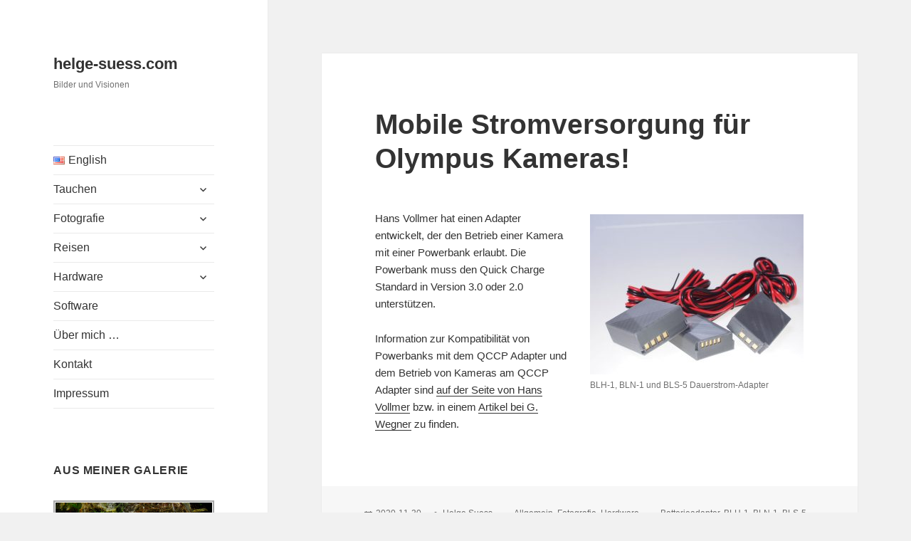

--- FILE ---
content_type: text/html; charset=UTF-8
request_url: https://helge-suess.com/mobile-stromversorgung-fuer-olympus-kameras-2/
body_size: 12998
content:
<!DOCTYPE html>
<html lang="de-DE" class="no-js">
<head>
	<meta charset="UTF-8">
	<meta name="viewport" content="width=device-width">
	<meta name="author" content="Helge Suess" />
	<meta name="copyright" content="Copyright (c) 2010-2018 Helge Suess. All Rights Reserved." />
	<link rel="profile" href="http://gmpg.org/xfn/11">
	<!--[if lt IE 9]>
	<script src="https://helge-suess.com/wp-content/themes/twentyfifteen/js/html5.js"></script>
	<![endif]-->
	<script>
(function(html){html.className = html.className.replace(/\bno-js\b/,'js')})(document.documentElement);
//# sourceURL=twentyfifteen_javascript_detection
</script>
<title>Mobile Stromversorgung für Olympus Kameras! &#8211; helge-suess.com</title>
<meta name='robots' content='max-image-preview:large' />
<link rel="alternate" href="https://helge-suess.com/mobile-stromversorgung-fuer-olympus-kameras-2/" hreflang="de" />
<link rel="alternate" href="https://helge-suess.com/mobile-power-for-olympus-cameras-2/" hreflang="en" />
<link rel="alternate" title="oEmbed (JSON)" type="application/json+oembed" href="https://helge-suess.com/wp-json/oembed/1.0/embed?url=https%3A%2F%2Fhelge-suess.com%2Fmobile-stromversorgung-fuer-olympus-kameras-2%2F&#038;lang=de" />
<link rel="alternate" title="oEmbed (XML)" type="text/xml+oembed" href="https://helge-suess.com/wp-json/oembed/1.0/embed?url=https%3A%2F%2Fhelge-suess.com%2Fmobile-stromversorgung-fuer-olympus-kameras-2%2F&#038;format=xml&#038;lang=de" />
<style id='wp-img-auto-sizes-contain-inline-css'>
img:is([sizes=auto i],[sizes^="auto," i]){contain-intrinsic-size:3000px 1500px}
/*# sourceURL=wp-img-auto-sizes-contain-inline-css */
</style>
<style id='wp-block-library-inline-css'>
:root{--wp-block-synced-color:#7a00df;--wp-block-synced-color--rgb:122,0,223;--wp-bound-block-color:var(--wp-block-synced-color);--wp-editor-canvas-background:#ddd;--wp-admin-theme-color:#007cba;--wp-admin-theme-color--rgb:0,124,186;--wp-admin-theme-color-darker-10:#006ba1;--wp-admin-theme-color-darker-10--rgb:0,107,160.5;--wp-admin-theme-color-darker-20:#005a87;--wp-admin-theme-color-darker-20--rgb:0,90,135;--wp-admin-border-width-focus:2px}@media (min-resolution:192dpi){:root{--wp-admin-border-width-focus:1.5px}}.wp-element-button{cursor:pointer}:root .has-very-light-gray-background-color{background-color:#eee}:root .has-very-dark-gray-background-color{background-color:#313131}:root .has-very-light-gray-color{color:#eee}:root .has-very-dark-gray-color{color:#313131}:root .has-vivid-green-cyan-to-vivid-cyan-blue-gradient-background{background:linear-gradient(135deg,#00d084,#0693e3)}:root .has-purple-crush-gradient-background{background:linear-gradient(135deg,#34e2e4,#4721fb 50%,#ab1dfe)}:root .has-hazy-dawn-gradient-background{background:linear-gradient(135deg,#faaca8,#dad0ec)}:root .has-subdued-olive-gradient-background{background:linear-gradient(135deg,#fafae1,#67a671)}:root .has-atomic-cream-gradient-background{background:linear-gradient(135deg,#fdd79a,#004a59)}:root .has-nightshade-gradient-background{background:linear-gradient(135deg,#330968,#31cdcf)}:root .has-midnight-gradient-background{background:linear-gradient(135deg,#020381,#2874fc)}:root{--wp--preset--font-size--normal:16px;--wp--preset--font-size--huge:42px}.has-regular-font-size{font-size:1em}.has-larger-font-size{font-size:2.625em}.has-normal-font-size{font-size:var(--wp--preset--font-size--normal)}.has-huge-font-size{font-size:var(--wp--preset--font-size--huge)}.has-text-align-center{text-align:center}.has-text-align-left{text-align:left}.has-text-align-right{text-align:right}.has-fit-text{white-space:nowrap!important}#end-resizable-editor-section{display:none}.aligncenter{clear:both}.items-justified-left{justify-content:flex-start}.items-justified-center{justify-content:center}.items-justified-right{justify-content:flex-end}.items-justified-space-between{justify-content:space-between}.screen-reader-text{border:0;clip-path:inset(50%);height:1px;margin:-1px;overflow:hidden;padding:0;position:absolute;width:1px;word-wrap:normal!important}.screen-reader-text:focus{background-color:#ddd;clip-path:none;color:#444;display:block;font-size:1em;height:auto;left:5px;line-height:normal;padding:15px 23px 14px;text-decoration:none;top:5px;width:auto;z-index:100000}html :where(.has-border-color){border-style:solid}html :where([style*=border-top-color]){border-top-style:solid}html :where([style*=border-right-color]){border-right-style:solid}html :where([style*=border-bottom-color]){border-bottom-style:solid}html :where([style*=border-left-color]){border-left-style:solid}html :where([style*=border-width]){border-style:solid}html :where([style*=border-top-width]){border-top-style:solid}html :where([style*=border-right-width]){border-right-style:solid}html :where([style*=border-bottom-width]){border-bottom-style:solid}html :where([style*=border-left-width]){border-left-style:solid}html :where(img[class*=wp-image-]){height:auto;max-width:100%}:where(figure){margin:0 0 1em}html :where(.is-position-sticky){--wp-admin--admin-bar--position-offset:var(--wp-admin--admin-bar--height,0px)}@media screen and (max-width:600px){html :where(.is-position-sticky){--wp-admin--admin-bar--position-offset:0px}}

/*# sourceURL=wp-block-library-inline-css */
</style><style id='global-styles-inline-css'>
:root{--wp--preset--aspect-ratio--square: 1;--wp--preset--aspect-ratio--4-3: 4/3;--wp--preset--aspect-ratio--3-4: 3/4;--wp--preset--aspect-ratio--3-2: 3/2;--wp--preset--aspect-ratio--2-3: 2/3;--wp--preset--aspect-ratio--16-9: 16/9;--wp--preset--aspect-ratio--9-16: 9/16;--wp--preset--color--black: #000000;--wp--preset--color--cyan-bluish-gray: #abb8c3;--wp--preset--color--white: #fff;--wp--preset--color--pale-pink: #f78da7;--wp--preset--color--vivid-red: #cf2e2e;--wp--preset--color--luminous-vivid-orange: #ff6900;--wp--preset--color--luminous-vivid-amber: #fcb900;--wp--preset--color--light-green-cyan: #7bdcb5;--wp--preset--color--vivid-green-cyan: #00d084;--wp--preset--color--pale-cyan-blue: #8ed1fc;--wp--preset--color--vivid-cyan-blue: #0693e3;--wp--preset--color--vivid-purple: #9b51e0;--wp--preset--color--dark-gray: #111;--wp--preset--color--light-gray: #f1f1f1;--wp--preset--color--yellow: #f4ca16;--wp--preset--color--dark-brown: #352712;--wp--preset--color--medium-pink: #e53b51;--wp--preset--color--light-pink: #ffe5d1;--wp--preset--color--dark-purple: #2e2256;--wp--preset--color--purple: #674970;--wp--preset--color--blue-gray: #22313f;--wp--preset--color--bright-blue: #55c3dc;--wp--preset--color--light-blue: #e9f2f9;--wp--preset--gradient--vivid-cyan-blue-to-vivid-purple: linear-gradient(135deg,rgb(6,147,227) 0%,rgb(155,81,224) 100%);--wp--preset--gradient--light-green-cyan-to-vivid-green-cyan: linear-gradient(135deg,rgb(122,220,180) 0%,rgb(0,208,130) 100%);--wp--preset--gradient--luminous-vivid-amber-to-luminous-vivid-orange: linear-gradient(135deg,rgb(252,185,0) 0%,rgb(255,105,0) 100%);--wp--preset--gradient--luminous-vivid-orange-to-vivid-red: linear-gradient(135deg,rgb(255,105,0) 0%,rgb(207,46,46) 100%);--wp--preset--gradient--very-light-gray-to-cyan-bluish-gray: linear-gradient(135deg,rgb(238,238,238) 0%,rgb(169,184,195) 100%);--wp--preset--gradient--cool-to-warm-spectrum: linear-gradient(135deg,rgb(74,234,220) 0%,rgb(151,120,209) 20%,rgb(207,42,186) 40%,rgb(238,44,130) 60%,rgb(251,105,98) 80%,rgb(254,248,76) 100%);--wp--preset--gradient--blush-light-purple: linear-gradient(135deg,rgb(255,206,236) 0%,rgb(152,150,240) 100%);--wp--preset--gradient--blush-bordeaux: linear-gradient(135deg,rgb(254,205,165) 0%,rgb(254,45,45) 50%,rgb(107,0,62) 100%);--wp--preset--gradient--luminous-dusk: linear-gradient(135deg,rgb(255,203,112) 0%,rgb(199,81,192) 50%,rgb(65,88,208) 100%);--wp--preset--gradient--pale-ocean: linear-gradient(135deg,rgb(255,245,203) 0%,rgb(182,227,212) 50%,rgb(51,167,181) 100%);--wp--preset--gradient--electric-grass: linear-gradient(135deg,rgb(202,248,128) 0%,rgb(113,206,126) 100%);--wp--preset--gradient--midnight: linear-gradient(135deg,rgb(2,3,129) 0%,rgb(40,116,252) 100%);--wp--preset--gradient--dark-gray-gradient-gradient: linear-gradient(90deg, rgba(17,17,17,1) 0%, rgba(42,42,42,1) 100%);--wp--preset--gradient--light-gray-gradient: linear-gradient(90deg, rgba(241,241,241,1) 0%, rgba(215,215,215,1) 100%);--wp--preset--gradient--white-gradient: linear-gradient(90deg, rgba(255,255,255,1) 0%, rgba(230,230,230,1) 100%);--wp--preset--gradient--yellow-gradient: linear-gradient(90deg, rgba(244,202,22,1) 0%, rgba(205,168,10,1) 100%);--wp--preset--gradient--dark-brown-gradient: linear-gradient(90deg, rgba(53,39,18,1) 0%, rgba(91,67,31,1) 100%);--wp--preset--gradient--medium-pink-gradient: linear-gradient(90deg, rgba(229,59,81,1) 0%, rgba(209,28,51,1) 100%);--wp--preset--gradient--light-pink-gradient: linear-gradient(90deg, rgba(255,229,209,1) 0%, rgba(255,200,158,1) 100%);--wp--preset--gradient--dark-purple-gradient: linear-gradient(90deg, rgba(46,34,86,1) 0%, rgba(66,48,123,1) 100%);--wp--preset--gradient--purple-gradient: linear-gradient(90deg, rgba(103,73,112,1) 0%, rgba(131,93,143,1) 100%);--wp--preset--gradient--blue-gray-gradient: linear-gradient(90deg, rgba(34,49,63,1) 0%, rgba(52,75,96,1) 100%);--wp--preset--gradient--bright-blue-gradient: linear-gradient(90deg, rgba(85,195,220,1) 0%, rgba(43,180,211,1) 100%);--wp--preset--gradient--light-blue-gradient: linear-gradient(90deg, rgba(233,242,249,1) 0%, rgba(193,218,238,1) 100%);--wp--preset--font-size--small: 13px;--wp--preset--font-size--medium: 20px;--wp--preset--font-size--large: 36px;--wp--preset--font-size--x-large: 42px;--wp--preset--spacing--20: 0.44rem;--wp--preset--spacing--30: 0.67rem;--wp--preset--spacing--40: 1rem;--wp--preset--spacing--50: 1.5rem;--wp--preset--spacing--60: 2.25rem;--wp--preset--spacing--70: 3.38rem;--wp--preset--spacing--80: 5.06rem;--wp--preset--shadow--natural: 6px 6px 9px rgba(0, 0, 0, 0.2);--wp--preset--shadow--deep: 12px 12px 50px rgba(0, 0, 0, 0.4);--wp--preset--shadow--sharp: 6px 6px 0px rgba(0, 0, 0, 0.2);--wp--preset--shadow--outlined: 6px 6px 0px -3px rgb(255, 255, 255), 6px 6px rgb(0, 0, 0);--wp--preset--shadow--crisp: 6px 6px 0px rgb(0, 0, 0);}:where(.is-layout-flex){gap: 0.5em;}:where(.is-layout-grid){gap: 0.5em;}body .is-layout-flex{display: flex;}.is-layout-flex{flex-wrap: wrap;align-items: center;}.is-layout-flex > :is(*, div){margin: 0;}body .is-layout-grid{display: grid;}.is-layout-grid > :is(*, div){margin: 0;}:where(.wp-block-columns.is-layout-flex){gap: 2em;}:where(.wp-block-columns.is-layout-grid){gap: 2em;}:where(.wp-block-post-template.is-layout-flex){gap: 1.25em;}:where(.wp-block-post-template.is-layout-grid){gap: 1.25em;}.has-black-color{color: var(--wp--preset--color--black) !important;}.has-cyan-bluish-gray-color{color: var(--wp--preset--color--cyan-bluish-gray) !important;}.has-white-color{color: var(--wp--preset--color--white) !important;}.has-pale-pink-color{color: var(--wp--preset--color--pale-pink) !important;}.has-vivid-red-color{color: var(--wp--preset--color--vivid-red) !important;}.has-luminous-vivid-orange-color{color: var(--wp--preset--color--luminous-vivid-orange) !important;}.has-luminous-vivid-amber-color{color: var(--wp--preset--color--luminous-vivid-amber) !important;}.has-light-green-cyan-color{color: var(--wp--preset--color--light-green-cyan) !important;}.has-vivid-green-cyan-color{color: var(--wp--preset--color--vivid-green-cyan) !important;}.has-pale-cyan-blue-color{color: var(--wp--preset--color--pale-cyan-blue) !important;}.has-vivid-cyan-blue-color{color: var(--wp--preset--color--vivid-cyan-blue) !important;}.has-vivid-purple-color{color: var(--wp--preset--color--vivid-purple) !important;}.has-black-background-color{background-color: var(--wp--preset--color--black) !important;}.has-cyan-bluish-gray-background-color{background-color: var(--wp--preset--color--cyan-bluish-gray) !important;}.has-white-background-color{background-color: var(--wp--preset--color--white) !important;}.has-pale-pink-background-color{background-color: var(--wp--preset--color--pale-pink) !important;}.has-vivid-red-background-color{background-color: var(--wp--preset--color--vivid-red) !important;}.has-luminous-vivid-orange-background-color{background-color: var(--wp--preset--color--luminous-vivid-orange) !important;}.has-luminous-vivid-amber-background-color{background-color: var(--wp--preset--color--luminous-vivid-amber) !important;}.has-light-green-cyan-background-color{background-color: var(--wp--preset--color--light-green-cyan) !important;}.has-vivid-green-cyan-background-color{background-color: var(--wp--preset--color--vivid-green-cyan) !important;}.has-pale-cyan-blue-background-color{background-color: var(--wp--preset--color--pale-cyan-blue) !important;}.has-vivid-cyan-blue-background-color{background-color: var(--wp--preset--color--vivid-cyan-blue) !important;}.has-vivid-purple-background-color{background-color: var(--wp--preset--color--vivid-purple) !important;}.has-black-border-color{border-color: var(--wp--preset--color--black) !important;}.has-cyan-bluish-gray-border-color{border-color: var(--wp--preset--color--cyan-bluish-gray) !important;}.has-white-border-color{border-color: var(--wp--preset--color--white) !important;}.has-pale-pink-border-color{border-color: var(--wp--preset--color--pale-pink) !important;}.has-vivid-red-border-color{border-color: var(--wp--preset--color--vivid-red) !important;}.has-luminous-vivid-orange-border-color{border-color: var(--wp--preset--color--luminous-vivid-orange) !important;}.has-luminous-vivid-amber-border-color{border-color: var(--wp--preset--color--luminous-vivid-amber) !important;}.has-light-green-cyan-border-color{border-color: var(--wp--preset--color--light-green-cyan) !important;}.has-vivid-green-cyan-border-color{border-color: var(--wp--preset--color--vivid-green-cyan) !important;}.has-pale-cyan-blue-border-color{border-color: var(--wp--preset--color--pale-cyan-blue) !important;}.has-vivid-cyan-blue-border-color{border-color: var(--wp--preset--color--vivid-cyan-blue) !important;}.has-vivid-purple-border-color{border-color: var(--wp--preset--color--vivid-purple) !important;}.has-vivid-cyan-blue-to-vivid-purple-gradient-background{background: var(--wp--preset--gradient--vivid-cyan-blue-to-vivid-purple) !important;}.has-light-green-cyan-to-vivid-green-cyan-gradient-background{background: var(--wp--preset--gradient--light-green-cyan-to-vivid-green-cyan) !important;}.has-luminous-vivid-amber-to-luminous-vivid-orange-gradient-background{background: var(--wp--preset--gradient--luminous-vivid-amber-to-luminous-vivid-orange) !important;}.has-luminous-vivid-orange-to-vivid-red-gradient-background{background: var(--wp--preset--gradient--luminous-vivid-orange-to-vivid-red) !important;}.has-very-light-gray-to-cyan-bluish-gray-gradient-background{background: var(--wp--preset--gradient--very-light-gray-to-cyan-bluish-gray) !important;}.has-cool-to-warm-spectrum-gradient-background{background: var(--wp--preset--gradient--cool-to-warm-spectrum) !important;}.has-blush-light-purple-gradient-background{background: var(--wp--preset--gradient--blush-light-purple) !important;}.has-blush-bordeaux-gradient-background{background: var(--wp--preset--gradient--blush-bordeaux) !important;}.has-luminous-dusk-gradient-background{background: var(--wp--preset--gradient--luminous-dusk) !important;}.has-pale-ocean-gradient-background{background: var(--wp--preset--gradient--pale-ocean) !important;}.has-electric-grass-gradient-background{background: var(--wp--preset--gradient--electric-grass) !important;}.has-midnight-gradient-background{background: var(--wp--preset--gradient--midnight) !important;}.has-small-font-size{font-size: var(--wp--preset--font-size--small) !important;}.has-medium-font-size{font-size: var(--wp--preset--font-size--medium) !important;}.has-large-font-size{font-size: var(--wp--preset--font-size--large) !important;}.has-x-large-font-size{font-size: var(--wp--preset--font-size--x-large) !important;}
/*# sourceURL=global-styles-inline-css */
</style>

<style id='classic-theme-styles-inline-css'>
/*! This file is auto-generated */
.wp-block-button__link{color:#fff;background-color:#32373c;border-radius:9999px;box-shadow:none;text-decoration:none;padding:calc(.667em + 2px) calc(1.333em + 2px);font-size:1.125em}.wp-block-file__button{background:#32373c;color:#fff;text-decoration:none}
/*# sourceURL=/wp-includes/css/classic-themes.min.css */
</style>
<link rel='stylesheet' id='contact-form-7-css' href='https://helge-suess.com/wp-content/plugins/contact-form-7/includes/css/styles.css?ver=6.1.4' media='all' />
<link rel='stylesheet' id='da-frontend-css' href='https://helge-suess.com/wp-content/plugins/download-attachments/css/frontend.css?ver=1.3.2' media='all' />
<link rel='stylesheet' id='parent-style-css' href='https://helge-suess.com/wp-content/themes/twentyfifteen/style.css?ver=6.9' media='all' />
<link rel='stylesheet' id='child-style-css' href='https://helge-suess.com/wp-content/themes/twentyfifteen-child/style.css?ver=6.9' media='all' />
<link rel='stylesheet' id='genericons-css' href='https://helge-suess.com/wp-content/themes/twentyfifteen/genericons/genericons.css?ver=20251101' media='all' />
<link rel='stylesheet' id='twentyfifteen-style-css' href='https://helge-suess.com/wp-content/themes/twentyfifteen-child/style.css?ver=20251202' media='all' />
<link rel='stylesheet' id='twentyfifteen-block-style-css' href='https://helge-suess.com/wp-content/themes/twentyfifteen/css/blocks.css?ver=20240715' media='all' />
<link rel='stylesheet' id='tablepress-default-css' href='https://helge-suess.com/wp-content/plugins/tablepress/css/build/default.css?ver=3.2.6' media='all' />
<link rel='stylesheet' id='ngg_trigger_buttons-css' href='https://helge-suess.com/wp-content/plugins/nextgen-gallery/static/GalleryDisplay/trigger_buttons.css?ver=4.0.4' media='all' />
<link rel='stylesheet' id='fancybox-0-css' href='https://helge-suess.com/wp-content/plugins/nextgen-gallery/static/Lightbox/fancybox/jquery.fancybox-1.3.4.css?ver=4.0.4' media='all' />
<link rel='stylesheet' id='fontawesome_v4_shim_style-css' href='https://helge-suess.com/wp-content/plugins/nextgen-gallery/static/FontAwesome/css/v4-shims.min.css?ver=6.9' media='all' />
<link rel='stylesheet' id='fontawesome-css' href='https://helge-suess.com/wp-content/plugins/nextgen-gallery/static/FontAwesome/css/all.min.css?ver=6.9' media='all' />
<link rel='stylesheet' id='nextgen_pagination_style-css' href='https://helge-suess.com/wp-content/plugins/nextgen-gallery/static/GalleryDisplay/pagination_style.css?ver=4.0.4' media='all' />
<link rel='stylesheet' id='nextgen_basic_thumbnails_style-css' href='https://helge-suess.com/wp-content/plugins/nextgen-gallery/static/Thumbnails/nextgen_basic_thumbnails.css?ver=4.0.4' media='all' />
<link rel='stylesheet' id='nextgen_widgets_style-css' href='https://helge-suess.com/wp-content/plugins/nextgen-gallery/static/Widget/display.css?ver=4.0.4' media='all' />
<script src="https://helge-suess.com/wp-includes/js/jquery/jquery.min.js?ver=3.7.1" id="jquery-core-js"></script>
<script src="https://helge-suess.com/wp-includes/js/jquery/jquery-migrate.min.js?ver=3.4.1" id="jquery-migrate-js"></script>
<script id="twentyfifteen-script-js-extra">
var screenReaderText = {"expand":"\u003Cspan class=\"screen-reader-text\"\u003EUntermen\u00fc \u00f6ffnen\u003C/span\u003E","collapse":"\u003Cspan class=\"screen-reader-text\"\u003EUntermen\u00fc schlie\u00dfen\u003C/span\u003E"};
//# sourceURL=twentyfifteen-script-js-extra
</script>
<script src="https://helge-suess.com/wp-content/themes/twentyfifteen/js/functions.js?ver=20250729" id="twentyfifteen-script-js" defer data-wp-strategy="defer"></script>
<script id="photocrati_ajax-js-extra">
var photocrati_ajax = {"url":"https://helge-suess.com/index.php?photocrati_ajax=1","rest_url":"https://helge-suess.com/wp-json/","wp_home_url":"https://helge-suess.com","wp_site_url":"https://helge-suess.com","wp_root_url":"https://helge-suess.com","wp_plugins_url":"https://helge-suess.com/wp-content/plugins","wp_content_url":"https://helge-suess.com/wp-content","wp_includes_url":"https://helge-suess.com/wp-includes/","ngg_param_slug":"nggallery","rest_nonce":"6eddf2eeca"};
//# sourceURL=photocrati_ajax-js-extra
</script>
<script src="https://helge-suess.com/wp-content/plugins/nextgen-gallery/static/Legacy/ajax.min.js?ver=4.0.4" id="photocrati_ajax-js"></script>
<script src="https://helge-suess.com/wp-content/plugins/nextgen-gallery/static/FontAwesome/js/v4-shims.min.js?ver=5.3.1" id="fontawesome_v4_shim-js"></script>
<script defer crossorigin="anonymous" data-auto-replace-svg="false" data-keep-original-source="false" data-search-pseudo-elements src="https://helge-suess.com/wp-content/plugins/nextgen-gallery/static/FontAwesome/js/all.min.js?ver=5.3.1" id="fontawesome-js"></script>
<script src="https://helge-suess.com/wp-content/plugins/nextgen-gallery/static/Thumbnails/nextgen_basic_thumbnails.js?ver=4.0.4" id="nextgen_basic_thumbnails_script-js"></script>
<link rel="https://api.w.org/" href="https://helge-suess.com/wp-json/" /><link rel="alternate" title="JSON" type="application/json" href="https://helge-suess.com/wp-json/wp/v2/posts/5436" /><link rel="canonical" href="https://helge-suess.com/mobile-stromversorgung-fuer-olympus-kameras-2/" />
<meta name="pinterest" content="nopin" />
<!-- Analytics by WP Statistics - https://wp-statistics.com -->
<link rel="shortcut icon" type="image/x-icon" href="/favicon.ico" />
<link rel="apple-touch-icon" href="/apple-touch-57.png" />
<link rel="apple-touch-icon" sizes="72x72" href="/apple-touch-72.png" />
<link rel="apple-touch-icon" sizes="114x114" href="/apple-touch-114.png" />
<link rel="apple-touch-icon" sizes="128x128" href="/apple-touch-128.png" />
<link rel="apple-touch-icon" sizes="144x144" href="/apple-touch-144.png" />
</head>

<body class="wp-singular post-template-default single single-post postid-5436 single-format-standard wp-embed-responsive wp-theme-twentyfifteen wp-child-theme-twentyfifteen-child">
<div id="page" class="hfeed site">
	<a class="skip-link screen-reader-text" href="#content">Zum Inhalt springen</a>

	<div id="sidebar" class="sidebar">
		<header id="masthead" class="site-header" role="banner">
			<div class="site-branding">
										<p class="site-title"><a href="https://helge-suess.com/" rel="home">helge-suess.com</a></p>
											<p class="site-description">Bilder und Visionen</p>
									<button class="secondary-toggle">Menü und Widgets</button>
			</div><!-- .site-branding -->
		</header><!-- .site-header -->

			<div id="secondary" class="secondary">

					<nav id="site-navigation" class="main-navigation">
				<div class="menu-themen-container"><ul id="menu-themen" class="nav-menu"><li id="menu-item-1900-en" class="lang-item lang-item-6 lang-item-en lang-item-first menu-item menu-item-type-custom menu-item-object-custom menu-item-1900-en"><a href="https://helge-suess.com/mobile-power-for-olympus-cameras-2/" hreflang="en-US" lang="en-US"><img src="[data-uri]" alt="" width="16" height="11" style="width: 16px; height: 11px;" /><span style="margin-left:0.3em;">English</span></a></li>
<li id="menu-item-93" class="menu-item menu-item-type-post_type menu-item-object-page menu-item-has-children menu-item-93"><a href="https://helge-suess.com/tauchen/">Tauchen</a>
<ul class="sub-menu">
	<li id="menu-item-95" class="menu-item menu-item-type-post_type menu-item-object-page menu-item-95"><a href="https://helge-suess.com/tauchen/lokal/">Lokal</a></li>
	<li id="menu-item-94" class="menu-item menu-item-type-post_type menu-item-object-page menu-item-94"><a href="https://helge-suess.com/tauchen/international/">International</a></li>
</ul>
</li>
<li id="menu-item-177" class="menu-item menu-item-type-post_type menu-item-object-page menu-item-has-children menu-item-177"><a href="https://helge-suess.com/fotografie/">Fotografie</a>
<ul class="sub-menu">
	<li id="menu-item-1786" class="menu-item menu-item-type-post_type menu-item-object-page menu-item-1786"><a href="https://helge-suess.com/fotografie/seminare/">Seminare</a></li>
	<li id="menu-item-276" class="menu-item menu-item-type-post_type menu-item-object-page menu-item-has-children menu-item-276"><a href="https://helge-suess.com/fotografie/praesentationen/">Präsentationen</a>
	<ul class="sub-menu">
		<li id="menu-item-6163" class="menu-item menu-item-type-post_type menu-item-object-page menu-item-6163"><a href="https://helge-suess.com/fotografie/praesentationen/einfach-nur-sterben/">Einfach nur sterben</a></li>
		<li id="menu-item-1623" class="menu-item menu-item-type-post_type menu-item-object-page menu-item-1623"><a href="https://helge-suess.com/fotografie/praesentationen/himmelskoerper/">HimmelsKörper</a></li>
		<li id="menu-item-2067" class="menu-item menu-item-type-post_type menu-item-object-page menu-item-2067"><a href="https://helge-suess.com/fotografie/praesentationen/suess-pikant/">Süß – pikant</a></li>
		<li id="menu-item-2077" class="menu-item menu-item-type-post_type menu-item-object-page menu-item-2077"><a href="https://helge-suess.com/fotografie/praesentationen/experimente/">Experimente</a></li>
		<li id="menu-item-2881" class="menu-item menu-item-type-post_type menu-item-object-page menu-item-2881"><a href="https://helge-suess.com/fotografie/praesentationen/klangkoerper/">KlangKörper</a></li>
	</ul>
</li>
	<li id="menu-item-2136" class="menu-item menu-item-type-post_type menu-item-object-page menu-item-has-children menu-item-2136"><a href="https://helge-suess.com/fotografie/vor-der-kamera/">Vor der Kamera</a>
	<ul class="sub-menu">
		<li id="menu-item-3789" class="menu-item menu-item-type-post_type menu-item-object-page menu-item-3789"><a href="https://helge-suess.com/fotografie/vor-der-kamera/shootings-mit-harald-hois/">Shootings mit Harald Hois</a></li>
		<li id="menu-item-3787" class="menu-item menu-item-type-post_type menu-item-object-page menu-item-3787"><a href="https://helge-suess.com/fotografie/vor-der-kamera/shootings-mit-ortwin-khan/">Shootings mit Ortwin Khan</a></li>
		<li id="menu-item-4941" class="menu-item menu-item-type-post_type menu-item-object-page menu-item-4941"><a href="https://helge-suess.com/fotografie/vor-der-kamera/shootings-mit-willi-westermann/">Shootings mit Willi Westermann</a></li>
		<li id="menu-item-3788" class="menu-item menu-item-type-post_type menu-item-object-page menu-item-3788"><a href="https://helge-suess.com/fotografie/vor-der-kamera/shootings-mit-reinhard-wagner/">Shootings mit Reinhard Wagner</a></li>
	</ul>
</li>
</ul>
</li>
<li id="menu-item-275" class="menu-item menu-item-type-post_type menu-item-object-page menu-item-has-children menu-item-275"><a href="https://helge-suess.com/reisen/">Reisen</a>
<ul class="sub-menu">
	<li id="menu-item-2031" class="menu-item menu-item-type-post_type menu-item-object-page menu-item-has-children menu-item-2031"><a href="https://helge-suess.com/reisen/heimische-gewaesser/">Heimische Gewässer</a>
	<ul class="sub-menu">
		<li id="menu-item-4530" class="menu-item menu-item-type-post_type menu-item-object-page menu-item-4530"><a href="https://helge-suess.com/reisen/heimische-gewaesser/weissensee/">Weissensee</a></li>
		<li id="menu-item-2033" class="menu-item menu-item-type-post_type menu-item-object-page menu-item-2033"><a href="https://helge-suess.com/reisen/heimische-gewaesser/bergseen/">Bergseen</a></li>
		<li id="menu-item-2032" class="menu-item menu-item-type-post_type menu-item-object-page menu-item-2032"><a href="https://helge-suess.com/reisen/heimische-gewaesser/oetschergraeben/">Ötschergräben</a></li>
	</ul>
</li>
	<li id="menu-item-1610" class="menu-item menu-item-type-post_type menu-item-object-page menu-item-has-children menu-item-1610"><a href="https://helge-suess.com/reisen/noerdliches-europa/">Nördliches Europa</a>
	<ul class="sub-menu">
		<li id="menu-item-6529" class="menu-item menu-item-type-post_type menu-item-object-page menu-item-6529"><a href="https://helge-suess.com/reisen/noerdliches-europa/island-2025/">Island 2025</a></li>
		<li id="menu-item-6490" class="menu-item menu-item-type-post_type menu-item-object-page menu-item-6490"><a href="https://helge-suess.com/reisen/noerdliches-europa/island-2022/">Island 2022</a></li>
		<li id="menu-item-4196" class="menu-item menu-item-type-post_type menu-item-object-page menu-item-4196"><a href="https://helge-suess.com/reisen/noerdliches-europa/suedengland-2018/">Südengland 2018</a></li>
		<li id="menu-item-3729" class="menu-item menu-item-type-post_type menu-item-object-page menu-item-3729"><a href="https://helge-suess.com/reisen/noerdliches-europa/groenland-2017/">Grönland 2017</a></li>
		<li id="menu-item-3730" class="menu-item menu-item-type-post_type menu-item-object-page menu-item-3730"><a href="https://helge-suess.com/reisen/noerdliches-europa/island-2017/">Island 2017</a></li>
		<li id="menu-item-3496" class="menu-item menu-item-type-post_type menu-item-object-page menu-item-3496"><a href="https://helge-suess.com/reisen/noerdliches-europa/amrum-2017/">Amrum 2017</a></li>
		<li id="menu-item-1684" class="menu-item menu-item-type-post_type menu-item-object-page menu-item-1684"><a href="https://helge-suess.com/reisen/noerdliches-europa/island-2014/">Island 2014</a></li>
		<li id="menu-item-1683" class="menu-item menu-item-type-post_type menu-item-object-page menu-item-1683"><a href="https://helge-suess.com/reisen/noerdliches-europa/island-2013/">Island 2013</a></li>
		<li id="menu-item-1690" class="menu-item menu-item-type-post_type menu-item-object-page menu-item-1690"><a href="https://helge-suess.com/reisen/noerdliches-europa/estland-2012/">Estland 2012</a></li>
		<li id="menu-item-1695" class="menu-item menu-item-type-post_type menu-item-object-page menu-item-1695"><a href="https://helge-suess.com/reisen/noerdliches-europa/island-2011/">Island 2011</a></li>
		<li id="menu-item-1720" class="menu-item menu-item-type-post_type menu-item-object-page menu-item-1720"><a href="https://helge-suess.com/reisen/noerdliches-europa/helgoland-2011/">Helgoland 2011</a></li>
		<li id="menu-item-1719" class="menu-item menu-item-type-post_type menu-item-object-page menu-item-1719"><a href="https://helge-suess.com/reisen/noerdliches-europa/ruegen-2009/">Rügen 2009</a></li>
		<li id="menu-item-1718" class="menu-item menu-item-type-post_type menu-item-object-page menu-item-1718"><a href="https://helge-suess.com/reisen/noerdliches-europa/island-2009/">Island 2009</a></li>
		<li id="menu-item-1717" class="menu-item menu-item-type-post_type menu-item-object-page menu-item-1717"><a href="https://helge-suess.com/reisen/noerdliches-europa/helsinki-2006/">Helsinki 2006</a></li>
	</ul>
</li>
	<li id="menu-item-2574" class="menu-item menu-item-type-post_type menu-item-object-page menu-item-has-children menu-item-2574"><a href="https://helge-suess.com/reisen/europa/">Europa</a>
	<ul class="sub-menu">
		<li id="menu-item-6443" class="menu-item menu-item-type-post_type menu-item-object-page menu-item-6443"><a href="https://helge-suess.com/reisen/europa/lissabon-2025/">Lissabon 2025</a></li>
		<li id="menu-item-6584" class="menu-item menu-item-type-post_type menu-item-object-page menu-item-6584"><a href="https://helge-suess.com/reisen/europa/frankreich-2024/">Frankreich 2024</a></li>
		<li id="menu-item-5970" class="menu-item menu-item-type-post_type menu-item-object-page menu-item-5970"><a href="https://helge-suess.com/reisen/europa/frankreich-2022-oradour-sur-glane/">Frankreich 2022 (Oradour-sur-Glane)</a></li>
		<li id="menu-item-4768" class="menu-item menu-item-type-post_type menu-item-object-page menu-item-4768"><a href="https://helge-suess.com/reisen/europa/sued-frankreich-2019/">Süd-Frankreich 2019</a></li>
		<li id="menu-item-4021" class="menu-item menu-item-type-post_type menu-item-object-page menu-item-4021"><a href="https://helge-suess.com/reisen/europa/feuerkogel-2018/">Feuerkogel 2018</a></li>
		<li id="menu-item-3165" class="menu-item menu-item-type-post_type menu-item-object-page menu-item-3165"><a href="https://helge-suess.com/reisen/europa/lanzarote-2016/">Lanzarote 2016</a></li>
		<li id="menu-item-2745" class="menu-item menu-item-type-post_type menu-item-object-page menu-item-2745"><a href="https://helge-suess.com/reisen/europa/hoehentraining-2015-16/">Höhentraining 2015-16</a></li>
		<li id="menu-item-2799" class="menu-item menu-item-type-post_type menu-item-object-page menu-item-2799"><a href="https://helge-suess.com/reisen/europa/azoren/">Azoren 2016</a></li>
		<li id="menu-item-2575" class="menu-item menu-item-type-post_type menu-item-object-page menu-item-2575"><a href="https://helge-suess.com/reisen/europa/prag-2016/">Prag 2016</a></li>
	</ul>
</li>
	<li id="menu-item-1728" class="menu-item menu-item-type-post_type menu-item-object-page menu-item-has-children menu-item-1728"><a href="https://helge-suess.com/reisen/mittelmeer/">Mittelmeer</a>
	<ul class="sub-menu">
		<li id="menu-item-4715" class="menu-item menu-item-type-post_type menu-item-object-page menu-item-4715"><a href="https://helge-suess.com/reisen/mittelmeer/zypern-2019/">Zypern 2019</a></li>
		<li id="menu-item-4335" class="menu-item menu-item-type-post_type menu-item-object-page menu-item-4335"><a href="https://helge-suess.com/reisen/mittelmeer/malta-2018/">Malta 2018</a></li>
		<li id="menu-item-2638" class="menu-item menu-item-type-post_type menu-item-object-page menu-item-2638"><a href="https://helge-suess.com/reisen/mittelmeer/zakynthos-2016/">Zakynthos 2016</a></li>
		<li id="menu-item-1992" class="menu-item menu-item-type-post_type menu-item-object-page menu-item-1992"><a href="https://helge-suess.com/reisen/mittelmeer/malta-2014/">Malta 2014</a></li>
		<li id="menu-item-2034" class="menu-item menu-item-type-post_type menu-item-object-page menu-item-2034"><a href="https://helge-suess.com/reisen/mittelmeer/malta-2006/">Malta 2006</a></li>
		<li id="menu-item-2429" class="menu-item menu-item-type-post_type menu-item-object-page menu-item-2429"><a href="https://helge-suess.com/reisen/mittelmeer/zypern-2003/">Zypern 2003</a></li>
	</ul>
</li>
	<li id="menu-item-3393" class="menu-item menu-item-type-post_type menu-item-object-page menu-item-has-children menu-item-3393"><a href="https://helge-suess.com/reisen/afrika/">Afrika</a>
	<ul class="sub-menu">
		<li id="menu-item-3394" class="menu-item menu-item-type-post_type menu-item-object-page menu-item-3394"><a href="https://helge-suess.com/reisen/afrika/sudan-2017/">Sudan 2017</a></li>
	</ul>
</li>
	<li id="menu-item-1729" class="menu-item menu-item-type-post_type menu-item-object-page menu-item-has-children menu-item-1729"><a href="https://helge-suess.com/reisen/amerika/">Amerika</a>
	<ul class="sub-menu">
		<li id="menu-item-3284" class="menu-item menu-item-type-post_type menu-item-object-page menu-item-3284"><a href="https://helge-suess.com/reisen/amerika/licancabur-2017/">Licancabur 2017</a></li>
		<li id="menu-item-1832" class="menu-item menu-item-type-post_type menu-item-object-page menu-item-1832"><a href="https://helge-suess.com/reisen/amerika/mexico-2011/">Mexico 2011</a></li>
		<li id="menu-item-1833" class="menu-item menu-item-type-post_type menu-item-object-page menu-item-1833"><a href="https://helge-suess.com/reisen/amerika/silverbanks-2011/">Silverbanks 2011</a></li>
		<li id="menu-item-1831" class="menu-item menu-item-type-post_type menu-item-object-page menu-item-1831"><a href="https://helge-suess.com/reisen/amerika/galapagos-2007/">Galapagos 2007</a></li>
		<li id="menu-item-1830" class="menu-item menu-item-type-post_type menu-item-object-page menu-item-1830"><a href="https://helge-suess.com/reisen/amerika/mexico-2003/">Mexico 2003</a></li>
	</ul>
</li>
	<li id="menu-item-1881" class="menu-item menu-item-type-post_type menu-item-object-page menu-item-has-children menu-item-1881"><a href="https://helge-suess.com/reisen/asien/">Asien</a>
	<ul class="sub-menu">
		<li id="menu-item-2921" class="menu-item menu-item-type-post_type menu-item-object-page menu-item-2921"><a href="https://helge-suess.com/reisen/asien/lembeh-2016/">Lembeh 2016</a></li>
		<li id="menu-item-2996" class="menu-item menu-item-type-post_type menu-item-object-page menu-item-2996"><a href="https://helge-suess.com/reisen/asien/raja-ampat-2016/">Raja Ampat 2016</a></li>
		<li id="menu-item-3063" class="menu-item menu-item-type-post_type menu-item-object-page menu-item-3063"><a href="https://helge-suess.com/reisen/asien/halmahera-2016/">Halmahera 2016</a></li>
		<li id="menu-item-2364" class="menu-item menu-item-type-post_type menu-item-object-page menu-item-2364"><a href="https://helge-suess.com/reisen/asien/baikal-2015/">Baikal 2015</a></li>
		<li id="menu-item-1880" class="menu-item menu-item-type-post_type menu-item-object-page menu-item-1880"><a href="https://helge-suess.com/reisen/asien/bahowo-2012/">Bahowo 2012</a></li>
		<li id="menu-item-1879" class="menu-item menu-item-type-post_type menu-item-object-page menu-item-1879"><a href="https://helge-suess.com/reisen/asien/lembeh-2012/">Lembeh 2012</a></li>
		<li id="menu-item-1878" class="menu-item menu-item-type-post_type menu-item-object-page menu-item-1878"><a href="https://helge-suess.com/reisen/asien/halmahera-2012/">Halmahera 2012</a></li>
		<li id="menu-item-2196" class="menu-item menu-item-type-post_type menu-item-object-page menu-item-2196"><a href="https://helge-suess.com/reisen/asien/wakatobi-2008/">Wakatobi 2008</a></li>
		<li id="menu-item-5635" class="menu-item menu-item-type-post_type menu-item-object-page menu-item-5635"><a href="https://helge-suess.com/reisen/asien/sulawesi-2004/">Sulawesi 2004</a></li>
		<li id="menu-item-2210" class="menu-item menu-item-type-post_type menu-item-object-page menu-item-2210"><a href="https://helge-suess.com/reisen/asien/philippinen/">Philippinen</a></li>
	</ul>
</li>
	<li id="menu-item-6080" class="menu-item menu-item-type-post_type menu-item-object-page menu-item-has-children menu-item-6080"><a href="https://helge-suess.com/reisen/antarktis/">Antarktis</a>
	<ul class="sub-menu">
		<li id="menu-item-6079" class="menu-item menu-item-type-post_type menu-item-object-page menu-item-6079"><a href="https://helge-suess.com/reisen/antarktis/antarktis-2023/">Antarktis 2023</a></li>
	</ul>
</li>
</ul>
</li>
<li id="menu-item-211" class="menu-item menu-item-type-post_type menu-item-object-page menu-item-has-children menu-item-211"><a href="https://helge-suess.com/hardware/">Hardware</a>
<ul class="sub-menu">
	<li id="menu-item-4406" class="menu-item menu-item-type-post_type menu-item-object-page menu-item-4406"><a href="https://helge-suess.com/hardware/photobooth-led-ring-2/">PhotoBooth LED-Ring</a></li>
	<li id="menu-item-6188" class="menu-item menu-item-type-post_type menu-item-object-page menu-item-6188"><a href="https://helge-suess.com/hardware/guest-book-partytelefon/">Guest Book – Partytelefon</a></li>
	<li id="menu-item-2300" class="menu-item menu-item-type-post_type menu-item-object-page menu-item-2300"><a href="https://helge-suess.com/hardware/booth-buzzer/">Booth Buzzer</a></li>
	<li id="menu-item-1598" class="menu-item menu-item-type-post_type menu-item-object-page menu-item-1598"><a href="https://helge-suess.com/hardware/akku-adapter-bln-1-und-bls-5/">Akku Adapter BLN-1, BLS-5, BLH-1 und BLX-1</a></li>
	<li id="menu-item-1597" class="menu-item menu-item-type-post_type menu-item-object-page menu-item-has-children menu-item-1597"><a href="https://helge-suess.com/hardware/winkelsucher-va-1-adapter/">Winkelsucher Adapter für Olympus Kameras</a>
	<ul class="sub-menu">
		<li id="menu-item-5808" class="menu-item menu-item-type-post_type menu-item-object-page menu-item-5808"><a href="https://helge-suess.com/hardware/winkelsucher-va-1-adapter/winkelsucheradapter-fuer-omds-om-1/">Winkelsucheradapter für OMDS OM-1</a></li>
		<li id="menu-item-3839" class="menu-item menu-item-type-post_type menu-item-object-page menu-item-3839"><a href="https://helge-suess.com/hardware/winkelsucher-va-1-adapter/winkelsucheradapter-fuer-om-d-e-m1-und-om-d-e-m1-ii/">Winkelsucheradapter für OM-D E-M1, E-M1 II, E-M1 III und E-M1 X</a></li>
		<li id="menu-item-3838" class="menu-item menu-item-type-post_type menu-item-object-page menu-item-3838"><a href="https://helge-suess.com/hardware/winkelsucher-va-1-adapter/winkelsucheradapter-fuer-die-om-d-e-m5-ii/">Winkelsucheradapter für die OM-5, OM-D E-M5 II, E-M5 III, E-M10 II und E-M10 III</a></li>
		<li id="menu-item-2667" class="menu-item menu-item-type-post_type menu-item-object-page menu-item-2667"><a href="https://helge-suess.com/hardware/winkelsucher-va-1-adapter/winkelsucher-adapter-fuer-die-pen-f/">Winkelsucheradapter für die PEN-F</a></li>
	</ul>
</li>
	<li id="menu-item-5885" class="menu-item menu-item-type-post_type menu-item-object-page menu-item-has-children menu-item-5885"><a href="https://helge-suess.com/hardware/augenmuscheln-fuer-om-und-om-d-kameras/">Augenmuscheln für OM und OM-D Kameras</a>
	<ul class="sub-menu">
		<li id="menu-item-5886" class="menu-item menu-item-type-post_type menu-item-object-page menu-item-5886"><a href="https://helge-suess.com/hardware/augenmuscheln-fuer-om-und-om-d-kameras/augenmuschel-fuer-die-om-systems-om-1/">Augenmuschel für die OM-SYSTEMS OM-1</a></li>
		<li id="menu-item-3948" class="menu-item menu-item-type-post_type menu-item-object-page menu-item-3948"><a href="https://helge-suess.com/hardware/augenmuscheln-fuer-om-und-om-d-kameras/augenmuscheln-fuer-brillentraeger-an-om-d-kameras/">Augenmuscheln für Brillenträger an OM-D Kameras</a></li>
	</ul>
</li>
	<li id="menu-item-228" class="menu-item menu-item-type-post_type menu-item-object-page menu-item-228"><a href="https://helge-suess.com/hardware/filterhalter-zuiko-mft-7-14mm-f28/">Filterhalter Zuiko µFT 7–14mm f2,8</a></li>
	<li id="menu-item-4231" class="menu-item menu-item-type-post_type menu-item-object-page menu-item-4231"><a href="https://helge-suess.com/hardware/filterhalter-fuer-das-zuiko-mft-8mm-f18-fischauge/">Filterhalter für das ZUIKO µFT 8mm f1,8 Fischauge</a></li>
	<li id="menu-item-229" class="menu-item menu-item-type-post_type menu-item-object-page menu-item-229"><a href="https://helge-suess.com/hardware/filterhalter-panasonic-7-14mm-f4/">Filterhalter Panasonic 7–14mm f4</a></li>
	<li id="menu-item-230" class="menu-item menu-item-type-post_type menu-item-object-page menu-item-230"><a href="https://helge-suess.com/hardware/filterhalter-zuiko-7-14mm-f4/">Filterhalter Zuiko 7–14mm f4</a></li>
	<li id="menu-item-1607" class="menu-item menu-item-type-post_type menu-item-object-page menu-item-1607"><a href="https://helge-suess.com/hardware/filterhalter-olympus-bcl-9mm-fe/">Filterhalter Olympus BCL 9mm FE</a></li>
	<li id="menu-item-5241" class="menu-item menu-item-type-post_type menu-item-object-page menu-item-5241"><a href="https://helge-suess.com/hardware/olympus-fokusringe/">Olympus Fokusringe</a></li>
	<li id="menu-item-4900" class="menu-item menu-item-type-post_type menu-item-object-page menu-item-4900"><a href="https://helge-suess.com/hardware/scubapro-g2hud-adapter/">Scubapro G2HUD Adapter</a></li>
	<li id="menu-item-1669" class="menu-item menu-item-type-post_type menu-item-object-page menu-item-1669"><a href="https://helge-suess.com/hardware/photo-booth-control/">Photo Booth Control</a></li>
	<li id="menu-item-2464" class="menu-item menu-item-type-post_type menu-item-object-page menu-item-2464"><a href="https://helge-suess.com/hardware/usb-hid-adapter/">USB-HID Adapter</a></li>
	<li id="menu-item-1907" class="menu-item menu-item-type-post_type menu-item-object-page menu-item-1907"><a href="https://helge-suess.com/hardware/unterwassergehaeuse/">Unterwassergehäuse</a></li>
	<li id="menu-item-2446" class="menu-item menu-item-type-post_type menu-item-object-page menu-item-2446"><a href="https://helge-suess.com/hardware/mundstueck-fuer-spinnaker-regler/">Mundstück für Spinnaker Regler</a></li>
	<li id="menu-item-2098" class="menu-item menu-item-type-post_type menu-item-object-page menu-item-2098"><a href="https://helge-suess.com/hardware/mode-und-lebensstil/">Mode und Lebensstil</a></li>
</ul>
</li>
<li id="menu-item-1877" class="menu-item menu-item-type-post_type menu-item-object-page menu-item-1877"><a href="https://helge-suess.com/software/">Software</a></li>
<li id="menu-item-112" class="menu-item menu-item-type-post_type menu-item-object-page menu-item-112"><a href="https://helge-suess.com/ueber-mich/">Über mich …</a></li>
<li id="menu-item-258" class="menu-item menu-item-type-post_type menu-item-object-page menu-item-258"><a href="https://helge-suess.com/kontakt/">Kontakt</a></li>
<li id="menu-item-2315" class="menu-item menu-item-type-post_type menu-item-object-page menu-item-privacy-policy menu-item-2315"><a rel="privacy-policy" href="https://helge-suess.com/impressum/">Impressum</a></li>
</ul></div>			</nav><!-- .main-navigation -->
		
		
					<div id="widget-area" class="widget-area" role="complementary">
				<aside id="ngg-images-2" class="widget ngg_images"><h2 class="widget-title">Aus meiner Galerie</h2><div class="ngg-widget entry-content">
			<a href="https://helge-suess.com/wp-content/gallery/iceland2014/7201941.jpg"
			title="Daviðsgija"
			data-image-id='51'
			class="ngg-fancybox" rel="5238b022c3735884706fc4866ebe8801"			><img title="_7201941.jpg"
				alt="_7201941.jpg"
				src="https://helge-suess.com/wp-content/gallery/iceland2014/7201941.jpg"
				width="240"
				height="120"
			/></a>
	</div>

</aside>
		<aside id="recent-posts-2" class="widget widget_recent_entries">
		<h2 class="widget-title">Neueste Beiträge</h2><nav aria-label="Neueste Beiträge">
		<ul>
											<li>
					<a href="https://helge-suess.com/fokusring-fuer-das-olympus-zuiko-100mm-f28/">Fokusring für das Olympus ZUIKO 100mm f2,8</a>
									</li>
											<li>
					<a href="https://helge-suess.com/ble-buzzer-und-lachse/">BLE Buzzer und Lachse</a>
									</li>
											<li>
					<a href="https://helge-suess.com/galerie-einfach-nur-sterben-ist-online/">Galerie &#8222;einfach nur sterben&#8220; ist online</a>
									</li>
											<li>
					<a href="https://helge-suess.com/das-buzzer-modul-ist-in-einer-neuen-version-verfuegbar/">Das Buzzer Modul ist in einer neuen Version verfügbar!</a>
									</li>
											<li>
					<a href="https://helge-suess.com/rettet-die-alpine-infrastruktur/">Rettet die alpine Infrastruktur!</a>
									</li>
					</ul>

		</nav></aside><aside id="search-2" class="widget widget_search"><form role="search" method="get" class="search-form" action="https://helge-suess.com/">
				<label>
					<span class="screen-reader-text">Suche nach:</span>
					<input type="search" class="search-field" placeholder="Suchen …" value="" name="s" />
				</label>
				<input type="submit" class="search-submit screen-reader-text" value="Suchen" />
			</form></aside>			</div><!-- .widget-area -->
		
	</div><!-- .secondary -->

	</div><!-- .sidebar -->

	<div id="content" class="site-content">

	<div id="primary" class="content-area">
		<main id="main" class="site-main">

		
<article id="post-5436" class="post-5436 post type-post status-publish format-standard hentry category-allgemein category-fotografie category-hardware tag-batterieadapter tag-blh-1 tag-bln-1-de tag-bls-5-de tag-kamera tag-mobile-stromversorgung tag-olympus tag-powerbank-de tag-quickcharge-de">
	
	<header class="entry-header">
		<h1 class="entry-title">Mobile Stromversorgung für Olympus Kameras!</h1>	</header><!-- .entry-header -->

	<div class="entry-content">
		<figure id="attachment_3080" aria-describedby="caption-attachment-3080" style="width: 300px" class="wp-caption alignright"><a href="https://helge-suess.com/wp-content/uploads/2017/01/P1210356.jpg"><img fetchpriority="high" decoding="async" class="wp-image-3080 size-medium" src="https://helge-suess.com/wp-content/uploads/2017/01/P1210356-300x225.jpg" alt="" width="300" height="225" srcset="https://helge-suess.com/wp-content/uploads/2017/01/P1210356-300x225.jpg 300w, https://helge-suess.com/wp-content/uploads/2017/01/P1210356-768x576.jpg 768w, https://helge-suess.com/wp-content/uploads/2017/01/P1210356-1024x768.jpg 1024w, https://helge-suess.com/wp-content/uploads/2017/01/P1210356.jpg 1280w" sizes="(max-width: 300px) 100vw, 300px" /></a><figcaption id="caption-attachment-3080" class="wp-caption-text">BLH-1, BLN-1 und BLS-5 Dauerstrom-Adapter</figcaption></figure>
<p>Hans Vollmer hat einen Adapter entwickelt, der den Betrieb einer Kamera mit einer Powerbank erlaubt. Die Powerbank muss den Quick Charge Standard in Version 3.0 oder 2.0 unterstützen.</p>
<p>Information zur Kompatibilität von Powerbanks mit dem QCCP Adapter und dem Betrieb von Kameras am QCCP Adapter sind <a href="https://tlpbf.de/components/" target="_blank" rel="noopener noreferrer">auf der Seite von Hans Vollmer</a> bzw. in einem <a href="https://gwegner.de/know-how/qc-powerbank-stromversorgung-kamera-slider-qccp-adapter/" target="_blank" rel="noopener noreferrer">Artikel bei G. Wegner</a> zu finden.</p>





	</div><!-- .entry-content -->

	
	<footer class="entry-footer">
		<span class="posted-on"><span class="screen-reader-text">Veröffentlicht am </span><a href="https://helge-suess.com/mobile-stromversorgung-fuer-olympus-kameras-2/" rel="bookmark"><time class="entry-date published" datetime="2020-11-30T00:39:28+01:00">2020-11-30</time><time class="updated" datetime="2020-12-18T22:29:57+01:00">2020-12-18</time></a></span><span class="byline"><span class="screen-reader-text">Autor </span><span class="author vcard"><a class="url fn n" href="https://helge-suess.com/author/website/">Helge Suess</a></span></span><span class="cat-links"><span class="screen-reader-text">Kategorien </span><a href="https://helge-suess.com/category/allgemein/" rel="category tag">Allgemein</a>, <a href="https://helge-suess.com/category/fotografie/" rel="category tag">Fotografie</a>, <a href="https://helge-suess.com/category/hardware/" rel="category tag">Hardware</a></span><span class="tags-links"><span class="screen-reader-text">Schlagwörter </span><a href="https://helge-suess.com/tag/batterieadapter/" rel="tag">Batterieadapter</a>, <a href="https://helge-suess.com/tag/blh-1/" rel="tag">BLH-1</a>, <a href="https://helge-suess.com/tag/bln-1-de/" rel="tag">BLN-1</a>, <a href="https://helge-suess.com/tag/bls-5-de/" rel="tag">BLS-5</a>, <a href="https://helge-suess.com/tag/kamera/" rel="tag">Kamera</a>, <a href="https://helge-suess.com/tag/mobile-stromversorgung/" rel="tag">mobile Stromversorgung</a>, <a href="https://helge-suess.com/tag/olympus/" rel="tag">Olympus</a>, <a href="https://helge-suess.com/tag/powerbank-de/" rel="tag">powerbank</a>, <a href="https://helge-suess.com/tag/quickcharge-de/" rel="tag">QuickCharge</a></span>			</footer><!-- .entry-footer -->

</article><!-- #post-5436 -->

	<nav class="navigation post-navigation" aria-label="Beiträge">
		<h2 class="screen-reader-text">Beitragsnavigation</h2>
		<div class="nav-links"><div class="nav-previous"><a href="https://helge-suess.com/photobooth-led-ring-service-1-9-1-verfuegbar/" rel="prev"><span class="meta-nav" aria-hidden="true">Zurück</span> <span class="screen-reader-text">Vorheriger Beitrag:</span> <span class="post-title">PhotoBooth LED Ring Service 1.9.1 verfügbar!</span></a></div><div class="nav-next"><a href="https://helge-suess.com/photobooth-led-ring-service-version-1-9-2-verfuegbar/" rel="next"><span class="meta-nav" aria-hidden="true">Weiter</span> <span class="screen-reader-text">Nächster Beitrag:</span> <span class="post-title">Photobooth LED Ring Service Version 1.9.2 verfügbar!</span></a></div></div>
	</nav>
		</main><!-- .site-main -->
	</div><!-- .content-area -->


	</div><!-- .site-content -->

	<footer id="colophon" class="site-footer" role="contentinfo">
		<div class="site-info">
					</div><!-- .site-info -->
	</footer><!-- .site-footer -->

</div><!-- .site -->

<script type="speculationrules">
{"prefetch":[{"source":"document","where":{"and":[{"href_matches":"/*"},{"not":{"href_matches":["/wp-*.php","/wp-admin/*","/wp-content/uploads/*","/wp-content/*","/wp-content/plugins/*","/wp-content/themes/twentyfifteen-child/*","/wp-content/themes/twentyfifteen/*","/*\\?(.+)"]}},{"not":{"selector_matches":"a[rel~=\"nofollow\"]"}},{"not":{"selector_matches":".no-prefetch, .no-prefetch a"}}]},"eagerness":"conservative"}]}
</script>
<script src="https://helge-suess.com/wp-includes/js/dist/hooks.min.js?ver=dd5603f07f9220ed27f1" id="wp-hooks-js"></script>
<script src="https://helge-suess.com/wp-includes/js/dist/i18n.min.js?ver=c26c3dc7bed366793375" id="wp-i18n-js"></script>
<script id="wp-i18n-js-after">
wp.i18n.setLocaleData( { 'text direction\u0004ltr': [ 'ltr' ] } );
//# sourceURL=wp-i18n-js-after
</script>
<script src="https://helge-suess.com/wp-content/plugins/contact-form-7/includes/swv/js/index.js?ver=6.1.4" id="swv-js"></script>
<script id="contact-form-7-js-translations">
( function( domain, translations ) {
	var localeData = translations.locale_data[ domain ] || translations.locale_data.messages;
	localeData[""].domain = domain;
	wp.i18n.setLocaleData( localeData, domain );
} )( "contact-form-7", {"translation-revision-date":"2025-10-26 03:28:49+0000","generator":"GlotPress\/4.0.3","domain":"messages","locale_data":{"messages":{"":{"domain":"messages","plural-forms":"nplurals=2; plural=n != 1;","lang":"de"},"This contact form is placed in the wrong place.":["Dieses Kontaktformular wurde an der falschen Stelle platziert."],"Error:":["Fehler:"]}},"comment":{"reference":"includes\/js\/index.js"}} );
//# sourceURL=contact-form-7-js-translations
</script>
<script id="contact-form-7-js-before">
var wpcf7 = {
    "api": {
        "root": "https:\/\/helge-suess.com\/wp-json\/",
        "namespace": "contact-form-7\/v1"
    },
    "cached": 1
};
//# sourceURL=contact-form-7-js-before
</script>
<script src="https://helge-suess.com/wp-content/plugins/contact-form-7/includes/js/index.js?ver=6.1.4" id="contact-form-7-js"></script>
<script id="pll_cookie_script-js-after">
(function() {
				var expirationDate = new Date();
				expirationDate.setTime( expirationDate.getTime() + 31536000 * 1000 );
				document.cookie = "pll_language=de; expires=" + expirationDate.toUTCString() + "; path=/; secure; SameSite=Lax";
			}());

//# sourceURL=pll_cookie_script-js-after
</script>
<script id="wp-statistics-tracker-js-extra">
var WP_Statistics_Tracker_Object = {"requestUrl":"https://helge-suess.com/wp-json/wp-statistics/v2","ajaxUrl":"https://helge-suess.com/wp-admin/admin-ajax.php","hitParams":{"wp_statistics_hit":1,"source_type":"post","source_id":5436,"search_query":"","signature":"8c2355667cc3cd0efe1b8f8519eb84ba","endpoint":"hit"},"option":{"dntEnabled":"1","bypassAdBlockers":false,"consentIntegration":{"name":null,"status":[]},"isPreview":false,"userOnline":false,"trackAnonymously":false,"isWpConsentApiActive":false,"consentLevel":"functional"},"isLegacyEventLoaded":"","customEventAjaxUrl":"https://helge-suess.com/wp-admin/admin-ajax.php?action=wp_statistics_custom_event&nonce=57e16ea77a","onlineParams":{"wp_statistics_hit":1,"source_type":"post","source_id":5436,"search_query":"","signature":"8c2355667cc3cd0efe1b8f8519eb84ba","action":"wp_statistics_online_check"},"jsCheckTime":"60000"};
//# sourceURL=wp-statistics-tracker-js-extra
</script>
<script src="https://helge-suess.com/wp-content/plugins/wp-statistics/assets/js/tracker.js?ver=14.16" id="wp-statistics-tracker-js"></script>
<script id="ngg_common-js-extra">
var galleries = {};
galleries.gallery_5238b022c3735884706fc4866ebe8801 = {"__defaults_set":null,"ID":"5238b022c3735884706fc4866ebe8801","album_ids":[],"container_ids":[],"display":"","display_settings":{"display_view":"default-view.php","images_per_page":1,"number_of_columns":0,"thumbnail_width":240,"thumbnail_height":160,"show_all_in_lightbox":false,"ajax_pagination":0,"use_imagebrowser_effect":false,"template":"Widget\/Display\/Gallery","display_no_images_error":1,"disable_pagination":true,"show_slideshow_link":false,"slideshow_link_text":"[Zeige eine Slideshow]","override_thumbnail_settings":0,"thumbnail_quality":"100","thumbnail_crop":1,"thumbnail_watermark":0,"ngg_triggers_display":"never","use_lightbox_effect":true,"maximum_entity_count":1,"image_type":"full","show_thumbnail_link":false,"image_width":240,"image_height":120,"widget_setting_title":"Aus meiner Galerie","widget_setting_before_widget":"<aside id=\"ngg-images-2\" class=\"widget ngg_images\">","widget_setting_before_title":"<h2 class=\"widget-title\">","widget_setting_after_widget":"<\/aside>","widget_setting_after_title":"<\/h2>","widget_setting_width":240,"widget_setting_height":120,"widget_setting_show_setting":"original","widget_setting_widget_id":"ngg-images-2"},"display_type":"photocrati-nextgen_basic_thumbnails","effect_code":null,"entity_ids":["51"],"excluded_container_ids":[],"exclusions":[],"gallery_ids":[],"id":"5238b022c3735884706fc4866ebe8801","ids":null,"image_ids":null,"images_list_count":null,"inner_content":null,"is_album_gallery":null,"maximum_entity_count":500,"order_by":"sortorder","order_direction":"ASC","returns":"included","skip_excluding_globally_excluded_images":null,"slug":"widget-ngg-images-2","sortorder":[],"source":"galleries","src":"","tag_ids":[],"tagcloud":false,"transient_id":null};
galleries.gallery_5238b022c3735884706fc4866ebe8801.wordpress_page_root = "https:\/\/helge-suess.com\/mobile-stromversorgung-fuer-olympus-kameras-2\/";
var nextgen_lightbox_settings = {"static_path":"https:\/\/helge-suess.com\/wp-content\/plugins\/nextgen-gallery\/static\/Lightbox\/{placeholder}","context":"nextgen_images"};
//# sourceURL=ngg_common-js-extra
</script>
<script src="https://helge-suess.com/wp-content/plugins/nextgen-gallery/static/GalleryDisplay/common.js?ver=4.0.4" id="ngg_common-js"></script>
<script id="ngg_common-js-after">
var nggLastTimeoutVal = 1000;

            var nggRetryFailedImage = function(img) {
                setTimeout(function(){
                    img.src = img.src;
                }, nggLastTimeoutVal);

                nggLastTimeoutVal += 500;
            }
//# sourceURL=ngg_common-js-after
</script>
<script src="https://helge-suess.com/wp-content/plugins/nextgen-gallery/static/Lightbox/lightbox_context.js?ver=4.0.4" id="ngg_lightbox_context-js"></script>
<script src="https://helge-suess.com/wp-content/plugins/nextgen-gallery/static/Lightbox/fancybox/jquery.easing-1.3.pack.js?ver=4.0.4" id="fancybox-0-js"></script>
<script src="https://helge-suess.com/wp-content/plugins/nextgen-gallery/static/Lightbox/fancybox/jquery.fancybox-1.3.4.pack.js?ver=4.0.4" id="fancybox-1-js"></script>
<script src="https://helge-suess.com/wp-content/plugins/nextgen-gallery/static/Lightbox/fancybox/nextgen_fancybox_init.js?ver=4.0.4" id="fancybox-2-js"></script>

</body>
</html>

<!-- Dynamic page generated in 0.677 seconds. -->
<!-- Cached page generated by WP-Super-Cache on 2026-01-28 19:02:25 -->

<!-- Compression = gzip -->